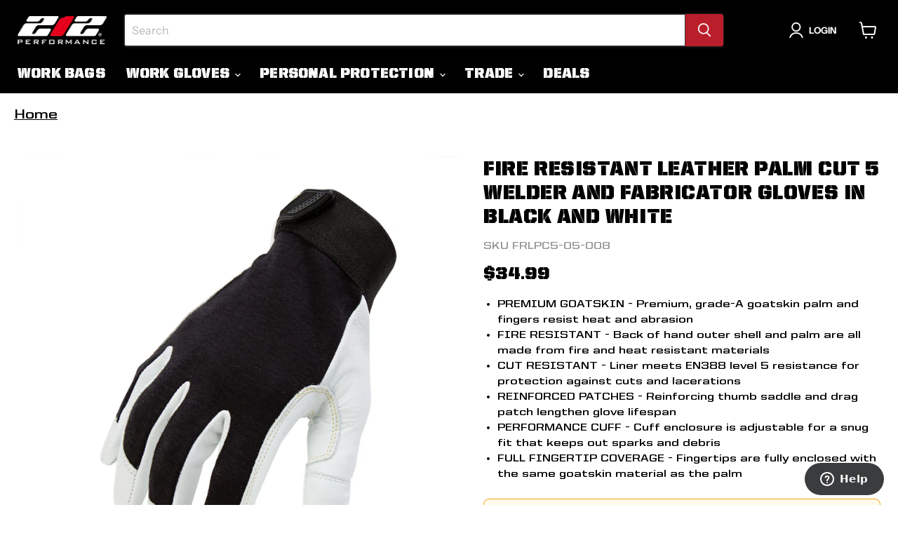

--- FILE ---
content_type: text/javascript; charset=utf-8
request_url: https://www.212performance.com/products/fire-resistant-cut-5-fabricator-welding-gloves-frlpc5.js
body_size: 1085
content:
{"id":7957717549306,"title":"Fire Resistant Leather Palm Cut 5 Welder and Fabricator Gloves in Black and White","handle":"fire-resistant-cut-5-fabricator-welding-gloves-frlpc5","description":"\u003cul\u003e\n\u003cli\u003ePREMIUM GOATSKIN - Premium, grade-A goatskin palm and fingers resist heat and abrasion \u003c\/li\u003e\n\u003cli\u003eFIRE RESISTANT - Back of hand outer shell and palm are all made from fire and heat resistant materials \u003c\/li\u003e\n\u003cli\u003eCUT RESISTANT - Liner meets EN388 level 5 resistance for protection against cuts and lacerations \u003c\/li\u003e\n\u003cli\u003eREINFORCED PATCHES - Reinforcing thumb saddle and drag patch lengthen glove lifespan \u003c\/li\u003e\n\u003cli\u003ePERFORMANCE CUFF - Cuff enclosure is adjustable for a snug fit that keeps out sparks and debris \u003c\/li\u003e\n\u003cli\u003eFULL FINGERTIP COVERAGE - Fingertips are fully enclosed with the same goatskin material as the palm \u003c\/li\u003e\n\u003c\/ul\u003e","published_at":"2023-04-12T20:42:11-07:00","created_at":"2023-04-12T20:42:11-07:00","vendor":"212 Performance","type":"Gloves; | Work Gloves; Trades|Metal Work; Work Gloves|Welding \u0026 Fabricator Gloves; Trades; FRLPC5-05P; FRLPC5-05","tags":["color:Black;White","material:Leather; Elastic; Cotton Interlock Fabric; Kevlar Thread; HPPE"],"price":3499,"price_min":3499,"price_max":3499,"available":true,"price_varies":false,"compare_at_price":null,"compare_at_price_min":0,"compare_at_price_max":0,"compare_at_price_varies":false,"variants":[{"id":44167221444858,"title":"SM","option1":"SM","option2":null,"option3":null,"sku":"FRLPC5-05-008","requires_shipping":true,"taxable":true,"featured_image":{"id":42759365034234,"product_id":7957717549306,"position":1,"created_at":"2024-12-05T10:22:05-08:00","updated_at":"2025-01-02T14:56:55-08:00","alt":null,"width":3000,"height":3000,"src":"https:\/\/cdn.shopify.com\/s\/files\/1\/0649\/9300\/1722\/files\/ax1ikqjjrwtwigvpbpt5.jpg?v=1735858615","variant_ids":[44167221412090,44167221444858,44167221477626,44167221510394,44167221543162,44167221575930]},"available":true,"name":"Fire Resistant Leather Palm Cut 5 Welder and Fabricator Gloves in Black and White - SM","public_title":"SM","options":["SM"],"price":3499,"weight":104,"compare_at_price":null,"inventory_management":"shopify","barcode":"099198050089","featured_media":{"alt":null,"id":35268468113658,"position":1,"preview_image":{"aspect_ratio":1.0,"height":3000,"width":3000,"src":"https:\/\/cdn.shopify.com\/s\/files\/1\/0649\/9300\/1722\/files\/ax1ikqjjrwtwigvpbpt5.jpg?v=1735858615"}},"requires_selling_plan":false,"selling_plan_allocations":[]},{"id":44167221575930,"title":"MD","option1":"MD","option2":null,"option3":null,"sku":"FRLPC5-05-009","requires_shipping":true,"taxable":true,"featured_image":{"id":42759365034234,"product_id":7957717549306,"position":1,"created_at":"2024-12-05T10:22:05-08:00","updated_at":"2025-01-02T14:56:55-08:00","alt":null,"width":3000,"height":3000,"src":"https:\/\/cdn.shopify.com\/s\/files\/1\/0649\/9300\/1722\/files\/ax1ikqjjrwtwigvpbpt5.jpg?v=1735858615","variant_ids":[44167221412090,44167221444858,44167221477626,44167221510394,44167221543162,44167221575930]},"available":true,"name":"Fire Resistant Leather Palm Cut 5 Welder and Fabricator Gloves in Black and White - MD","public_title":"MD","options":["MD"],"price":3499,"weight":104,"compare_at_price":null,"inventory_management":"shopify","barcode":"099198050096","featured_media":{"alt":null,"id":35268468113658,"position":1,"preview_image":{"aspect_ratio":1.0,"height":3000,"width":3000,"src":"https:\/\/cdn.shopify.com\/s\/files\/1\/0649\/9300\/1722\/files\/ax1ikqjjrwtwigvpbpt5.jpg?v=1735858615"}},"requires_selling_plan":false,"selling_plan_allocations":[]},{"id":44167221412090,"title":"LG","option1":"LG","option2":null,"option3":null,"sku":"FRLPC5-05-010","requires_shipping":true,"taxable":true,"featured_image":{"id":42759365034234,"product_id":7957717549306,"position":1,"created_at":"2024-12-05T10:22:05-08:00","updated_at":"2025-01-02T14:56:55-08:00","alt":null,"width":3000,"height":3000,"src":"https:\/\/cdn.shopify.com\/s\/files\/1\/0649\/9300\/1722\/files\/ax1ikqjjrwtwigvpbpt5.jpg?v=1735858615","variant_ids":[44167221412090,44167221444858,44167221477626,44167221510394,44167221543162,44167221575930]},"available":true,"name":"Fire Resistant Leather Palm Cut 5 Welder and Fabricator Gloves in Black and White - LG","public_title":"LG","options":["LG"],"price":3499,"weight":122,"compare_at_price":null,"inventory_management":"shopify","barcode":"099198050102","featured_media":{"alt":null,"id":35268468113658,"position":1,"preview_image":{"aspect_ratio":1.0,"height":3000,"width":3000,"src":"https:\/\/cdn.shopify.com\/s\/files\/1\/0649\/9300\/1722\/files\/ax1ikqjjrwtwigvpbpt5.jpg?v=1735858615"}},"requires_selling_plan":false,"selling_plan_allocations":[]},{"id":44167221543162,"title":"XL","option1":"XL","option2":null,"option3":null,"sku":"FRLPC5-05-011","requires_shipping":true,"taxable":true,"featured_image":{"id":42759365034234,"product_id":7957717549306,"position":1,"created_at":"2024-12-05T10:22:05-08:00","updated_at":"2025-01-02T14:56:55-08:00","alt":null,"width":3000,"height":3000,"src":"https:\/\/cdn.shopify.com\/s\/files\/1\/0649\/9300\/1722\/files\/ax1ikqjjrwtwigvpbpt5.jpg?v=1735858615","variant_ids":[44167221412090,44167221444858,44167221477626,44167221510394,44167221543162,44167221575930]},"available":true,"name":"Fire Resistant Leather Palm Cut 5 Welder and Fabricator Gloves in Black and White - XL","public_title":"XL","options":["XL"],"price":3499,"weight":113,"compare_at_price":null,"inventory_management":"shopify","barcode":"099198050119","featured_media":{"alt":null,"id":35268468113658,"position":1,"preview_image":{"aspect_ratio":1.0,"height":3000,"width":3000,"src":"https:\/\/cdn.shopify.com\/s\/files\/1\/0649\/9300\/1722\/files\/ax1ikqjjrwtwigvpbpt5.jpg?v=1735858615"}},"requires_selling_plan":false,"selling_plan_allocations":[]},{"id":44167221510394,"title":"2XL","option1":"2XL","option2":null,"option3":null,"sku":"FRLPC5-05-012","requires_shipping":true,"taxable":true,"featured_image":{"id":42759365034234,"product_id":7957717549306,"position":1,"created_at":"2024-12-05T10:22:05-08:00","updated_at":"2025-01-02T14:56:55-08:00","alt":null,"width":3000,"height":3000,"src":"https:\/\/cdn.shopify.com\/s\/files\/1\/0649\/9300\/1722\/files\/ax1ikqjjrwtwigvpbpt5.jpg?v=1735858615","variant_ids":[44167221412090,44167221444858,44167221477626,44167221510394,44167221543162,44167221575930]},"available":true,"name":"Fire Resistant Leather Palm Cut 5 Welder and Fabricator Gloves in Black and White - 2XL","public_title":"2XL","options":["2XL"],"price":3499,"weight":136,"compare_at_price":null,"inventory_management":"shopify","barcode":"099198050126","featured_media":{"alt":null,"id":35268468113658,"position":1,"preview_image":{"aspect_ratio":1.0,"height":3000,"width":3000,"src":"https:\/\/cdn.shopify.com\/s\/files\/1\/0649\/9300\/1722\/files\/ax1ikqjjrwtwigvpbpt5.jpg?v=1735858615"}},"requires_selling_plan":false,"selling_plan_allocations":[]},{"id":44167221477626,"title":"3XL","option1":"3XL","option2":null,"option3":null,"sku":"FRLPC5-05-013","requires_shipping":true,"taxable":true,"featured_image":{"id":42759365034234,"product_id":7957717549306,"position":1,"created_at":"2024-12-05T10:22:05-08:00","updated_at":"2025-01-02T14:56:55-08:00","alt":null,"width":3000,"height":3000,"src":"https:\/\/cdn.shopify.com\/s\/files\/1\/0649\/9300\/1722\/files\/ax1ikqjjrwtwigvpbpt5.jpg?v=1735858615","variant_ids":[44167221412090,44167221444858,44167221477626,44167221510394,44167221543162,44167221575930]},"available":true,"name":"Fire Resistant Leather Palm Cut 5 Welder and Fabricator Gloves in Black and White - 3XL","public_title":"3XL","options":["3XL"],"price":3499,"weight":141,"compare_at_price":null,"inventory_management":"shopify","barcode":"099198050133","featured_media":{"alt":null,"id":35268468113658,"position":1,"preview_image":{"aspect_ratio":1.0,"height":3000,"width":3000,"src":"https:\/\/cdn.shopify.com\/s\/files\/1\/0649\/9300\/1722\/files\/ax1ikqjjrwtwigvpbpt5.jpg?v=1735858615"}},"requires_selling_plan":false,"selling_plan_allocations":[]}],"images":["\/\/cdn.shopify.com\/s\/files\/1\/0649\/9300\/1722\/files\/ax1ikqjjrwtwigvpbpt5.jpg?v=1735858615","\/\/cdn.shopify.com\/s\/files\/1\/0649\/9300\/1722\/files\/k9oyvhv7xbguu2kcfcrk.jpg?v=1735858615","\/\/cdn.shopify.com\/s\/files\/1\/0649\/9300\/1722\/files\/j0yewibt9f5nqqyxyfkw.jpg?v=1735858615","\/\/cdn.shopify.com\/s\/files\/1\/0649\/9300\/1722\/files\/xdw82qje1s2lraxvhi6y.jpg?v=1735858615"],"featured_image":"\/\/cdn.shopify.com\/s\/files\/1\/0649\/9300\/1722\/files\/ax1ikqjjrwtwigvpbpt5.jpg?v=1735858615","options":[{"name":"Size","position":1,"values":["SM","MD","LG","XL","2XL","3XL"]}],"url":"\/products\/fire-resistant-cut-5-fabricator-welding-gloves-frlpc5","media":[{"alt":null,"id":35268468113658,"position":1,"preview_image":{"aspect_ratio":1.0,"height":3000,"width":3000,"src":"https:\/\/cdn.shopify.com\/s\/files\/1\/0649\/9300\/1722\/files\/ax1ikqjjrwtwigvpbpt5.jpg?v=1735858615"},"aspect_ratio":1.0,"height":3000,"media_type":"image","src":"https:\/\/cdn.shopify.com\/s\/files\/1\/0649\/9300\/1722\/files\/ax1ikqjjrwtwigvpbpt5.jpg?v=1735858615","width":3000},{"alt":null,"id":35268468146426,"position":2,"preview_image":{"aspect_ratio":1.0,"height":3000,"width":3000,"src":"https:\/\/cdn.shopify.com\/s\/files\/1\/0649\/9300\/1722\/files\/k9oyvhv7xbguu2kcfcrk.jpg?v=1735858615"},"aspect_ratio":1.0,"height":3000,"media_type":"image","src":"https:\/\/cdn.shopify.com\/s\/files\/1\/0649\/9300\/1722\/files\/k9oyvhv7xbguu2kcfcrk.jpg?v=1735858615","width":3000},{"alt":null,"id":35268468179194,"position":3,"preview_image":{"aspect_ratio":1.0,"height":3000,"width":3000,"src":"https:\/\/cdn.shopify.com\/s\/files\/1\/0649\/9300\/1722\/files\/j0yewibt9f5nqqyxyfkw.jpg?v=1735858615"},"aspect_ratio":1.0,"height":3000,"media_type":"image","src":"https:\/\/cdn.shopify.com\/s\/files\/1\/0649\/9300\/1722\/files\/j0yewibt9f5nqqyxyfkw.jpg?v=1735858615","width":3000},{"alt":null,"id":35268468211962,"position":4,"preview_image":{"aspect_ratio":1.0,"height":3000,"width":3000,"src":"https:\/\/cdn.shopify.com\/s\/files\/1\/0649\/9300\/1722\/files\/xdw82qje1s2lraxvhi6y.jpg?v=1735858615"},"aspect_ratio":1.0,"height":3000,"media_type":"image","src":"https:\/\/cdn.shopify.com\/s\/files\/1\/0649\/9300\/1722\/files\/xdw82qje1s2lraxvhi6y.jpg?v=1735858615","width":3000}],"requires_selling_plan":false,"selling_plan_groups":[]}